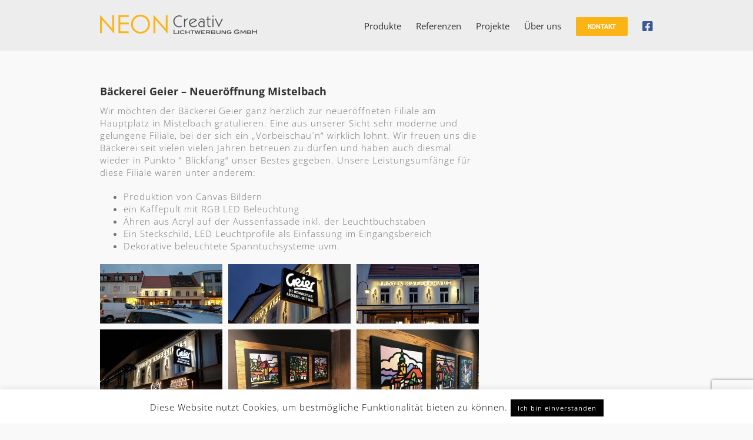

--- FILE ---
content_type: text/html; charset=utf-8
request_url: https://www.google.com/recaptcha/api2/anchor?ar=1&k=6LeDNs4UAAAAAOLCeNUNyJ1znxDn0LpBIEvP-Ugy&co=aHR0cHM6Ly93d3cubmVvbmNyZWF0aXYuYXQ6NDQz&hl=en&v=PoyoqOPhxBO7pBk68S4YbpHZ&size=invisible&anchor-ms=20000&execute-ms=30000&cb=vozcac24leek
body_size: 48944
content:
<!DOCTYPE HTML><html dir="ltr" lang="en"><head><meta http-equiv="Content-Type" content="text/html; charset=UTF-8">
<meta http-equiv="X-UA-Compatible" content="IE=edge">
<title>reCAPTCHA</title>
<style type="text/css">
/* cyrillic-ext */
@font-face {
  font-family: 'Roboto';
  font-style: normal;
  font-weight: 400;
  font-stretch: 100%;
  src: url(//fonts.gstatic.com/s/roboto/v48/KFO7CnqEu92Fr1ME7kSn66aGLdTylUAMa3GUBHMdazTgWw.woff2) format('woff2');
  unicode-range: U+0460-052F, U+1C80-1C8A, U+20B4, U+2DE0-2DFF, U+A640-A69F, U+FE2E-FE2F;
}
/* cyrillic */
@font-face {
  font-family: 'Roboto';
  font-style: normal;
  font-weight: 400;
  font-stretch: 100%;
  src: url(//fonts.gstatic.com/s/roboto/v48/KFO7CnqEu92Fr1ME7kSn66aGLdTylUAMa3iUBHMdazTgWw.woff2) format('woff2');
  unicode-range: U+0301, U+0400-045F, U+0490-0491, U+04B0-04B1, U+2116;
}
/* greek-ext */
@font-face {
  font-family: 'Roboto';
  font-style: normal;
  font-weight: 400;
  font-stretch: 100%;
  src: url(//fonts.gstatic.com/s/roboto/v48/KFO7CnqEu92Fr1ME7kSn66aGLdTylUAMa3CUBHMdazTgWw.woff2) format('woff2');
  unicode-range: U+1F00-1FFF;
}
/* greek */
@font-face {
  font-family: 'Roboto';
  font-style: normal;
  font-weight: 400;
  font-stretch: 100%;
  src: url(//fonts.gstatic.com/s/roboto/v48/KFO7CnqEu92Fr1ME7kSn66aGLdTylUAMa3-UBHMdazTgWw.woff2) format('woff2');
  unicode-range: U+0370-0377, U+037A-037F, U+0384-038A, U+038C, U+038E-03A1, U+03A3-03FF;
}
/* math */
@font-face {
  font-family: 'Roboto';
  font-style: normal;
  font-weight: 400;
  font-stretch: 100%;
  src: url(//fonts.gstatic.com/s/roboto/v48/KFO7CnqEu92Fr1ME7kSn66aGLdTylUAMawCUBHMdazTgWw.woff2) format('woff2');
  unicode-range: U+0302-0303, U+0305, U+0307-0308, U+0310, U+0312, U+0315, U+031A, U+0326-0327, U+032C, U+032F-0330, U+0332-0333, U+0338, U+033A, U+0346, U+034D, U+0391-03A1, U+03A3-03A9, U+03B1-03C9, U+03D1, U+03D5-03D6, U+03F0-03F1, U+03F4-03F5, U+2016-2017, U+2034-2038, U+203C, U+2040, U+2043, U+2047, U+2050, U+2057, U+205F, U+2070-2071, U+2074-208E, U+2090-209C, U+20D0-20DC, U+20E1, U+20E5-20EF, U+2100-2112, U+2114-2115, U+2117-2121, U+2123-214F, U+2190, U+2192, U+2194-21AE, U+21B0-21E5, U+21F1-21F2, U+21F4-2211, U+2213-2214, U+2216-22FF, U+2308-230B, U+2310, U+2319, U+231C-2321, U+2336-237A, U+237C, U+2395, U+239B-23B7, U+23D0, U+23DC-23E1, U+2474-2475, U+25AF, U+25B3, U+25B7, U+25BD, U+25C1, U+25CA, U+25CC, U+25FB, U+266D-266F, U+27C0-27FF, U+2900-2AFF, U+2B0E-2B11, U+2B30-2B4C, U+2BFE, U+3030, U+FF5B, U+FF5D, U+1D400-1D7FF, U+1EE00-1EEFF;
}
/* symbols */
@font-face {
  font-family: 'Roboto';
  font-style: normal;
  font-weight: 400;
  font-stretch: 100%;
  src: url(//fonts.gstatic.com/s/roboto/v48/KFO7CnqEu92Fr1ME7kSn66aGLdTylUAMaxKUBHMdazTgWw.woff2) format('woff2');
  unicode-range: U+0001-000C, U+000E-001F, U+007F-009F, U+20DD-20E0, U+20E2-20E4, U+2150-218F, U+2190, U+2192, U+2194-2199, U+21AF, U+21E6-21F0, U+21F3, U+2218-2219, U+2299, U+22C4-22C6, U+2300-243F, U+2440-244A, U+2460-24FF, U+25A0-27BF, U+2800-28FF, U+2921-2922, U+2981, U+29BF, U+29EB, U+2B00-2BFF, U+4DC0-4DFF, U+FFF9-FFFB, U+10140-1018E, U+10190-1019C, U+101A0, U+101D0-101FD, U+102E0-102FB, U+10E60-10E7E, U+1D2C0-1D2D3, U+1D2E0-1D37F, U+1F000-1F0FF, U+1F100-1F1AD, U+1F1E6-1F1FF, U+1F30D-1F30F, U+1F315, U+1F31C, U+1F31E, U+1F320-1F32C, U+1F336, U+1F378, U+1F37D, U+1F382, U+1F393-1F39F, U+1F3A7-1F3A8, U+1F3AC-1F3AF, U+1F3C2, U+1F3C4-1F3C6, U+1F3CA-1F3CE, U+1F3D4-1F3E0, U+1F3ED, U+1F3F1-1F3F3, U+1F3F5-1F3F7, U+1F408, U+1F415, U+1F41F, U+1F426, U+1F43F, U+1F441-1F442, U+1F444, U+1F446-1F449, U+1F44C-1F44E, U+1F453, U+1F46A, U+1F47D, U+1F4A3, U+1F4B0, U+1F4B3, U+1F4B9, U+1F4BB, U+1F4BF, U+1F4C8-1F4CB, U+1F4D6, U+1F4DA, U+1F4DF, U+1F4E3-1F4E6, U+1F4EA-1F4ED, U+1F4F7, U+1F4F9-1F4FB, U+1F4FD-1F4FE, U+1F503, U+1F507-1F50B, U+1F50D, U+1F512-1F513, U+1F53E-1F54A, U+1F54F-1F5FA, U+1F610, U+1F650-1F67F, U+1F687, U+1F68D, U+1F691, U+1F694, U+1F698, U+1F6AD, U+1F6B2, U+1F6B9-1F6BA, U+1F6BC, U+1F6C6-1F6CF, U+1F6D3-1F6D7, U+1F6E0-1F6EA, U+1F6F0-1F6F3, U+1F6F7-1F6FC, U+1F700-1F7FF, U+1F800-1F80B, U+1F810-1F847, U+1F850-1F859, U+1F860-1F887, U+1F890-1F8AD, U+1F8B0-1F8BB, U+1F8C0-1F8C1, U+1F900-1F90B, U+1F93B, U+1F946, U+1F984, U+1F996, U+1F9E9, U+1FA00-1FA6F, U+1FA70-1FA7C, U+1FA80-1FA89, U+1FA8F-1FAC6, U+1FACE-1FADC, U+1FADF-1FAE9, U+1FAF0-1FAF8, U+1FB00-1FBFF;
}
/* vietnamese */
@font-face {
  font-family: 'Roboto';
  font-style: normal;
  font-weight: 400;
  font-stretch: 100%;
  src: url(//fonts.gstatic.com/s/roboto/v48/KFO7CnqEu92Fr1ME7kSn66aGLdTylUAMa3OUBHMdazTgWw.woff2) format('woff2');
  unicode-range: U+0102-0103, U+0110-0111, U+0128-0129, U+0168-0169, U+01A0-01A1, U+01AF-01B0, U+0300-0301, U+0303-0304, U+0308-0309, U+0323, U+0329, U+1EA0-1EF9, U+20AB;
}
/* latin-ext */
@font-face {
  font-family: 'Roboto';
  font-style: normal;
  font-weight: 400;
  font-stretch: 100%;
  src: url(//fonts.gstatic.com/s/roboto/v48/KFO7CnqEu92Fr1ME7kSn66aGLdTylUAMa3KUBHMdazTgWw.woff2) format('woff2');
  unicode-range: U+0100-02BA, U+02BD-02C5, U+02C7-02CC, U+02CE-02D7, U+02DD-02FF, U+0304, U+0308, U+0329, U+1D00-1DBF, U+1E00-1E9F, U+1EF2-1EFF, U+2020, U+20A0-20AB, U+20AD-20C0, U+2113, U+2C60-2C7F, U+A720-A7FF;
}
/* latin */
@font-face {
  font-family: 'Roboto';
  font-style: normal;
  font-weight: 400;
  font-stretch: 100%;
  src: url(//fonts.gstatic.com/s/roboto/v48/KFO7CnqEu92Fr1ME7kSn66aGLdTylUAMa3yUBHMdazQ.woff2) format('woff2');
  unicode-range: U+0000-00FF, U+0131, U+0152-0153, U+02BB-02BC, U+02C6, U+02DA, U+02DC, U+0304, U+0308, U+0329, U+2000-206F, U+20AC, U+2122, U+2191, U+2193, U+2212, U+2215, U+FEFF, U+FFFD;
}
/* cyrillic-ext */
@font-face {
  font-family: 'Roboto';
  font-style: normal;
  font-weight: 500;
  font-stretch: 100%;
  src: url(//fonts.gstatic.com/s/roboto/v48/KFO7CnqEu92Fr1ME7kSn66aGLdTylUAMa3GUBHMdazTgWw.woff2) format('woff2');
  unicode-range: U+0460-052F, U+1C80-1C8A, U+20B4, U+2DE0-2DFF, U+A640-A69F, U+FE2E-FE2F;
}
/* cyrillic */
@font-face {
  font-family: 'Roboto';
  font-style: normal;
  font-weight: 500;
  font-stretch: 100%;
  src: url(//fonts.gstatic.com/s/roboto/v48/KFO7CnqEu92Fr1ME7kSn66aGLdTylUAMa3iUBHMdazTgWw.woff2) format('woff2');
  unicode-range: U+0301, U+0400-045F, U+0490-0491, U+04B0-04B1, U+2116;
}
/* greek-ext */
@font-face {
  font-family: 'Roboto';
  font-style: normal;
  font-weight: 500;
  font-stretch: 100%;
  src: url(//fonts.gstatic.com/s/roboto/v48/KFO7CnqEu92Fr1ME7kSn66aGLdTylUAMa3CUBHMdazTgWw.woff2) format('woff2');
  unicode-range: U+1F00-1FFF;
}
/* greek */
@font-face {
  font-family: 'Roboto';
  font-style: normal;
  font-weight: 500;
  font-stretch: 100%;
  src: url(//fonts.gstatic.com/s/roboto/v48/KFO7CnqEu92Fr1ME7kSn66aGLdTylUAMa3-UBHMdazTgWw.woff2) format('woff2');
  unicode-range: U+0370-0377, U+037A-037F, U+0384-038A, U+038C, U+038E-03A1, U+03A3-03FF;
}
/* math */
@font-face {
  font-family: 'Roboto';
  font-style: normal;
  font-weight: 500;
  font-stretch: 100%;
  src: url(//fonts.gstatic.com/s/roboto/v48/KFO7CnqEu92Fr1ME7kSn66aGLdTylUAMawCUBHMdazTgWw.woff2) format('woff2');
  unicode-range: U+0302-0303, U+0305, U+0307-0308, U+0310, U+0312, U+0315, U+031A, U+0326-0327, U+032C, U+032F-0330, U+0332-0333, U+0338, U+033A, U+0346, U+034D, U+0391-03A1, U+03A3-03A9, U+03B1-03C9, U+03D1, U+03D5-03D6, U+03F0-03F1, U+03F4-03F5, U+2016-2017, U+2034-2038, U+203C, U+2040, U+2043, U+2047, U+2050, U+2057, U+205F, U+2070-2071, U+2074-208E, U+2090-209C, U+20D0-20DC, U+20E1, U+20E5-20EF, U+2100-2112, U+2114-2115, U+2117-2121, U+2123-214F, U+2190, U+2192, U+2194-21AE, U+21B0-21E5, U+21F1-21F2, U+21F4-2211, U+2213-2214, U+2216-22FF, U+2308-230B, U+2310, U+2319, U+231C-2321, U+2336-237A, U+237C, U+2395, U+239B-23B7, U+23D0, U+23DC-23E1, U+2474-2475, U+25AF, U+25B3, U+25B7, U+25BD, U+25C1, U+25CA, U+25CC, U+25FB, U+266D-266F, U+27C0-27FF, U+2900-2AFF, U+2B0E-2B11, U+2B30-2B4C, U+2BFE, U+3030, U+FF5B, U+FF5D, U+1D400-1D7FF, U+1EE00-1EEFF;
}
/* symbols */
@font-face {
  font-family: 'Roboto';
  font-style: normal;
  font-weight: 500;
  font-stretch: 100%;
  src: url(//fonts.gstatic.com/s/roboto/v48/KFO7CnqEu92Fr1ME7kSn66aGLdTylUAMaxKUBHMdazTgWw.woff2) format('woff2');
  unicode-range: U+0001-000C, U+000E-001F, U+007F-009F, U+20DD-20E0, U+20E2-20E4, U+2150-218F, U+2190, U+2192, U+2194-2199, U+21AF, U+21E6-21F0, U+21F3, U+2218-2219, U+2299, U+22C4-22C6, U+2300-243F, U+2440-244A, U+2460-24FF, U+25A0-27BF, U+2800-28FF, U+2921-2922, U+2981, U+29BF, U+29EB, U+2B00-2BFF, U+4DC0-4DFF, U+FFF9-FFFB, U+10140-1018E, U+10190-1019C, U+101A0, U+101D0-101FD, U+102E0-102FB, U+10E60-10E7E, U+1D2C0-1D2D3, U+1D2E0-1D37F, U+1F000-1F0FF, U+1F100-1F1AD, U+1F1E6-1F1FF, U+1F30D-1F30F, U+1F315, U+1F31C, U+1F31E, U+1F320-1F32C, U+1F336, U+1F378, U+1F37D, U+1F382, U+1F393-1F39F, U+1F3A7-1F3A8, U+1F3AC-1F3AF, U+1F3C2, U+1F3C4-1F3C6, U+1F3CA-1F3CE, U+1F3D4-1F3E0, U+1F3ED, U+1F3F1-1F3F3, U+1F3F5-1F3F7, U+1F408, U+1F415, U+1F41F, U+1F426, U+1F43F, U+1F441-1F442, U+1F444, U+1F446-1F449, U+1F44C-1F44E, U+1F453, U+1F46A, U+1F47D, U+1F4A3, U+1F4B0, U+1F4B3, U+1F4B9, U+1F4BB, U+1F4BF, U+1F4C8-1F4CB, U+1F4D6, U+1F4DA, U+1F4DF, U+1F4E3-1F4E6, U+1F4EA-1F4ED, U+1F4F7, U+1F4F9-1F4FB, U+1F4FD-1F4FE, U+1F503, U+1F507-1F50B, U+1F50D, U+1F512-1F513, U+1F53E-1F54A, U+1F54F-1F5FA, U+1F610, U+1F650-1F67F, U+1F687, U+1F68D, U+1F691, U+1F694, U+1F698, U+1F6AD, U+1F6B2, U+1F6B9-1F6BA, U+1F6BC, U+1F6C6-1F6CF, U+1F6D3-1F6D7, U+1F6E0-1F6EA, U+1F6F0-1F6F3, U+1F6F7-1F6FC, U+1F700-1F7FF, U+1F800-1F80B, U+1F810-1F847, U+1F850-1F859, U+1F860-1F887, U+1F890-1F8AD, U+1F8B0-1F8BB, U+1F8C0-1F8C1, U+1F900-1F90B, U+1F93B, U+1F946, U+1F984, U+1F996, U+1F9E9, U+1FA00-1FA6F, U+1FA70-1FA7C, U+1FA80-1FA89, U+1FA8F-1FAC6, U+1FACE-1FADC, U+1FADF-1FAE9, U+1FAF0-1FAF8, U+1FB00-1FBFF;
}
/* vietnamese */
@font-face {
  font-family: 'Roboto';
  font-style: normal;
  font-weight: 500;
  font-stretch: 100%;
  src: url(//fonts.gstatic.com/s/roboto/v48/KFO7CnqEu92Fr1ME7kSn66aGLdTylUAMa3OUBHMdazTgWw.woff2) format('woff2');
  unicode-range: U+0102-0103, U+0110-0111, U+0128-0129, U+0168-0169, U+01A0-01A1, U+01AF-01B0, U+0300-0301, U+0303-0304, U+0308-0309, U+0323, U+0329, U+1EA0-1EF9, U+20AB;
}
/* latin-ext */
@font-face {
  font-family: 'Roboto';
  font-style: normal;
  font-weight: 500;
  font-stretch: 100%;
  src: url(//fonts.gstatic.com/s/roboto/v48/KFO7CnqEu92Fr1ME7kSn66aGLdTylUAMa3KUBHMdazTgWw.woff2) format('woff2');
  unicode-range: U+0100-02BA, U+02BD-02C5, U+02C7-02CC, U+02CE-02D7, U+02DD-02FF, U+0304, U+0308, U+0329, U+1D00-1DBF, U+1E00-1E9F, U+1EF2-1EFF, U+2020, U+20A0-20AB, U+20AD-20C0, U+2113, U+2C60-2C7F, U+A720-A7FF;
}
/* latin */
@font-face {
  font-family: 'Roboto';
  font-style: normal;
  font-weight: 500;
  font-stretch: 100%;
  src: url(//fonts.gstatic.com/s/roboto/v48/KFO7CnqEu92Fr1ME7kSn66aGLdTylUAMa3yUBHMdazQ.woff2) format('woff2');
  unicode-range: U+0000-00FF, U+0131, U+0152-0153, U+02BB-02BC, U+02C6, U+02DA, U+02DC, U+0304, U+0308, U+0329, U+2000-206F, U+20AC, U+2122, U+2191, U+2193, U+2212, U+2215, U+FEFF, U+FFFD;
}
/* cyrillic-ext */
@font-face {
  font-family: 'Roboto';
  font-style: normal;
  font-weight: 900;
  font-stretch: 100%;
  src: url(//fonts.gstatic.com/s/roboto/v48/KFO7CnqEu92Fr1ME7kSn66aGLdTylUAMa3GUBHMdazTgWw.woff2) format('woff2');
  unicode-range: U+0460-052F, U+1C80-1C8A, U+20B4, U+2DE0-2DFF, U+A640-A69F, U+FE2E-FE2F;
}
/* cyrillic */
@font-face {
  font-family: 'Roboto';
  font-style: normal;
  font-weight: 900;
  font-stretch: 100%;
  src: url(//fonts.gstatic.com/s/roboto/v48/KFO7CnqEu92Fr1ME7kSn66aGLdTylUAMa3iUBHMdazTgWw.woff2) format('woff2');
  unicode-range: U+0301, U+0400-045F, U+0490-0491, U+04B0-04B1, U+2116;
}
/* greek-ext */
@font-face {
  font-family: 'Roboto';
  font-style: normal;
  font-weight: 900;
  font-stretch: 100%;
  src: url(//fonts.gstatic.com/s/roboto/v48/KFO7CnqEu92Fr1ME7kSn66aGLdTylUAMa3CUBHMdazTgWw.woff2) format('woff2');
  unicode-range: U+1F00-1FFF;
}
/* greek */
@font-face {
  font-family: 'Roboto';
  font-style: normal;
  font-weight: 900;
  font-stretch: 100%;
  src: url(//fonts.gstatic.com/s/roboto/v48/KFO7CnqEu92Fr1ME7kSn66aGLdTylUAMa3-UBHMdazTgWw.woff2) format('woff2');
  unicode-range: U+0370-0377, U+037A-037F, U+0384-038A, U+038C, U+038E-03A1, U+03A3-03FF;
}
/* math */
@font-face {
  font-family: 'Roboto';
  font-style: normal;
  font-weight: 900;
  font-stretch: 100%;
  src: url(//fonts.gstatic.com/s/roboto/v48/KFO7CnqEu92Fr1ME7kSn66aGLdTylUAMawCUBHMdazTgWw.woff2) format('woff2');
  unicode-range: U+0302-0303, U+0305, U+0307-0308, U+0310, U+0312, U+0315, U+031A, U+0326-0327, U+032C, U+032F-0330, U+0332-0333, U+0338, U+033A, U+0346, U+034D, U+0391-03A1, U+03A3-03A9, U+03B1-03C9, U+03D1, U+03D5-03D6, U+03F0-03F1, U+03F4-03F5, U+2016-2017, U+2034-2038, U+203C, U+2040, U+2043, U+2047, U+2050, U+2057, U+205F, U+2070-2071, U+2074-208E, U+2090-209C, U+20D0-20DC, U+20E1, U+20E5-20EF, U+2100-2112, U+2114-2115, U+2117-2121, U+2123-214F, U+2190, U+2192, U+2194-21AE, U+21B0-21E5, U+21F1-21F2, U+21F4-2211, U+2213-2214, U+2216-22FF, U+2308-230B, U+2310, U+2319, U+231C-2321, U+2336-237A, U+237C, U+2395, U+239B-23B7, U+23D0, U+23DC-23E1, U+2474-2475, U+25AF, U+25B3, U+25B7, U+25BD, U+25C1, U+25CA, U+25CC, U+25FB, U+266D-266F, U+27C0-27FF, U+2900-2AFF, U+2B0E-2B11, U+2B30-2B4C, U+2BFE, U+3030, U+FF5B, U+FF5D, U+1D400-1D7FF, U+1EE00-1EEFF;
}
/* symbols */
@font-face {
  font-family: 'Roboto';
  font-style: normal;
  font-weight: 900;
  font-stretch: 100%;
  src: url(//fonts.gstatic.com/s/roboto/v48/KFO7CnqEu92Fr1ME7kSn66aGLdTylUAMaxKUBHMdazTgWw.woff2) format('woff2');
  unicode-range: U+0001-000C, U+000E-001F, U+007F-009F, U+20DD-20E0, U+20E2-20E4, U+2150-218F, U+2190, U+2192, U+2194-2199, U+21AF, U+21E6-21F0, U+21F3, U+2218-2219, U+2299, U+22C4-22C6, U+2300-243F, U+2440-244A, U+2460-24FF, U+25A0-27BF, U+2800-28FF, U+2921-2922, U+2981, U+29BF, U+29EB, U+2B00-2BFF, U+4DC0-4DFF, U+FFF9-FFFB, U+10140-1018E, U+10190-1019C, U+101A0, U+101D0-101FD, U+102E0-102FB, U+10E60-10E7E, U+1D2C0-1D2D3, U+1D2E0-1D37F, U+1F000-1F0FF, U+1F100-1F1AD, U+1F1E6-1F1FF, U+1F30D-1F30F, U+1F315, U+1F31C, U+1F31E, U+1F320-1F32C, U+1F336, U+1F378, U+1F37D, U+1F382, U+1F393-1F39F, U+1F3A7-1F3A8, U+1F3AC-1F3AF, U+1F3C2, U+1F3C4-1F3C6, U+1F3CA-1F3CE, U+1F3D4-1F3E0, U+1F3ED, U+1F3F1-1F3F3, U+1F3F5-1F3F7, U+1F408, U+1F415, U+1F41F, U+1F426, U+1F43F, U+1F441-1F442, U+1F444, U+1F446-1F449, U+1F44C-1F44E, U+1F453, U+1F46A, U+1F47D, U+1F4A3, U+1F4B0, U+1F4B3, U+1F4B9, U+1F4BB, U+1F4BF, U+1F4C8-1F4CB, U+1F4D6, U+1F4DA, U+1F4DF, U+1F4E3-1F4E6, U+1F4EA-1F4ED, U+1F4F7, U+1F4F9-1F4FB, U+1F4FD-1F4FE, U+1F503, U+1F507-1F50B, U+1F50D, U+1F512-1F513, U+1F53E-1F54A, U+1F54F-1F5FA, U+1F610, U+1F650-1F67F, U+1F687, U+1F68D, U+1F691, U+1F694, U+1F698, U+1F6AD, U+1F6B2, U+1F6B9-1F6BA, U+1F6BC, U+1F6C6-1F6CF, U+1F6D3-1F6D7, U+1F6E0-1F6EA, U+1F6F0-1F6F3, U+1F6F7-1F6FC, U+1F700-1F7FF, U+1F800-1F80B, U+1F810-1F847, U+1F850-1F859, U+1F860-1F887, U+1F890-1F8AD, U+1F8B0-1F8BB, U+1F8C0-1F8C1, U+1F900-1F90B, U+1F93B, U+1F946, U+1F984, U+1F996, U+1F9E9, U+1FA00-1FA6F, U+1FA70-1FA7C, U+1FA80-1FA89, U+1FA8F-1FAC6, U+1FACE-1FADC, U+1FADF-1FAE9, U+1FAF0-1FAF8, U+1FB00-1FBFF;
}
/* vietnamese */
@font-face {
  font-family: 'Roboto';
  font-style: normal;
  font-weight: 900;
  font-stretch: 100%;
  src: url(//fonts.gstatic.com/s/roboto/v48/KFO7CnqEu92Fr1ME7kSn66aGLdTylUAMa3OUBHMdazTgWw.woff2) format('woff2');
  unicode-range: U+0102-0103, U+0110-0111, U+0128-0129, U+0168-0169, U+01A0-01A1, U+01AF-01B0, U+0300-0301, U+0303-0304, U+0308-0309, U+0323, U+0329, U+1EA0-1EF9, U+20AB;
}
/* latin-ext */
@font-face {
  font-family: 'Roboto';
  font-style: normal;
  font-weight: 900;
  font-stretch: 100%;
  src: url(//fonts.gstatic.com/s/roboto/v48/KFO7CnqEu92Fr1ME7kSn66aGLdTylUAMa3KUBHMdazTgWw.woff2) format('woff2');
  unicode-range: U+0100-02BA, U+02BD-02C5, U+02C7-02CC, U+02CE-02D7, U+02DD-02FF, U+0304, U+0308, U+0329, U+1D00-1DBF, U+1E00-1E9F, U+1EF2-1EFF, U+2020, U+20A0-20AB, U+20AD-20C0, U+2113, U+2C60-2C7F, U+A720-A7FF;
}
/* latin */
@font-face {
  font-family: 'Roboto';
  font-style: normal;
  font-weight: 900;
  font-stretch: 100%;
  src: url(//fonts.gstatic.com/s/roboto/v48/KFO7CnqEu92Fr1ME7kSn66aGLdTylUAMa3yUBHMdazQ.woff2) format('woff2');
  unicode-range: U+0000-00FF, U+0131, U+0152-0153, U+02BB-02BC, U+02C6, U+02DA, U+02DC, U+0304, U+0308, U+0329, U+2000-206F, U+20AC, U+2122, U+2191, U+2193, U+2212, U+2215, U+FEFF, U+FFFD;
}

</style>
<link rel="stylesheet" type="text/css" href="https://www.gstatic.com/recaptcha/releases/PoyoqOPhxBO7pBk68S4YbpHZ/styles__ltr.css">
<script nonce="jc-zaoQDuOu56n9bMZ8_EA" type="text/javascript">window['__recaptcha_api'] = 'https://www.google.com/recaptcha/api2/';</script>
<script type="text/javascript" src="https://www.gstatic.com/recaptcha/releases/PoyoqOPhxBO7pBk68S4YbpHZ/recaptcha__en.js" nonce="jc-zaoQDuOu56n9bMZ8_EA">
      
    </script></head>
<body><div id="rc-anchor-alert" class="rc-anchor-alert"></div>
<input type="hidden" id="recaptcha-token" value="[base64]">
<script type="text/javascript" nonce="jc-zaoQDuOu56n9bMZ8_EA">
      recaptcha.anchor.Main.init("[\x22ainput\x22,[\x22bgdata\x22,\x22\x22,\[base64]/[base64]/MjU1Ong/[base64]/[base64]/[base64]/[base64]/[base64]/[base64]/[base64]/[base64]/[base64]/[base64]/[base64]/[base64]/[base64]/[base64]/[base64]\\u003d\x22,\[base64]\\u003d\\u003d\x22,\[base64]/ImlUwo7DujQ2FsKPw6jClkIXEVvCsDFIwr1+K8KfGjzDr8OmE8KxSRFkYSkiIsOkOi3CjcO4w5AbD3AFwqTCukB8wpLDtMOZRSsKYSNQw5Niwo7CvcOdw4fCgCbDq8OMKsOMwovCmxnDqW7DoiZpcMO7axbDmcK+YMO/[base64]/[base64]/DsMKMJQYgHMK4XMO/wr3DtSHDusKuw6nDgMOawovDo0drNBkHwqUldDjDqcKCw4YOw7M6w5wgwp/Ds8KrCCE9w65Jw6bCtWjDpsOnLsOnKMOAwr7Di8K6fUA1wrYBWn4eAsKXw5XCsTLDicKawo4wScKlOCcnw5jDtGTDuj/CpGTCk8OxwqNFS8OqwoPCpMKuQ8K3wrdZw6bCilTDpsOoVsKMwoskwqZuS0kpwrbCl8OWaF5fwrZuw4vCuXRlw7Q6GDAKw64uw6fDn8OCN08jWwDDhMOtwqNhVsKGwpTDs8OJMMKjdMOpGsKoMjnCrcKrwprDqsOHNxoqR0/CnEdmwpPCtjzCs8OnPsO2MsK6e29vCcKHwofDi8O5w4V6BsO+V8KxQMONdcK7wqNGwo8kw5fClmAjwrjDgEZjwr3CkDlBw7jDj1NlUWcoUsKAw4klKsK8dsOCQMOgL8OGUWEzwoJPMRDCh8O0wrbDp33Cn2o8w4RCPcKkKMK/[base64]/CtEYAPsK+DsOfwpzClGLClEATwqUXScOGJyJqwoBnP2LCicO0w5E3wqJvTWzDg1owXcKiw6FFAMO5GkLCqMKWwpDDjH/[base64]/CnMO8wqXChy0vw4LDisOuX2nCjMK3RMO1f8O5wrbDkiPCmHd6Z27ChjQqwo3Ck3FSWcKjSsKWZmfCknLCtzpJF8OhDcK/[base64]/QTPCk1IDwq7CpEwHw59dF8KqSG3Cjx/DgsOcTHjCpFAOw7p4fMKQMsKeUnk3Sn/CmWHCssKGZ0LCqHvDpXhrI8KCw4I8w6bCtcKoYgdJK3YZMcOww7DDncOtwqLDhn9Ow5xLQF3CmsOoD1bDusODwo4/FcOXwoXCpyUmcMKLFnnDpwDCo8K0bHRSw71oanvDlCkuwr3Cgy3Cr2MGw7xfw7jDinklNMOIdsKfwrADwrA9wpw0wrbDtcKAwoTCjxbDpcOfeD/DrcO8HcKfeG3DhDUXwrkrDcKgw4zCssODw7BnwoN5w5QxYjPDjDnCqBg+w6rDgsOMW8ODJVg7wo8hwqbCm8K1wp/Cn8KCwqbCnMOtwqR8wpMUOAcRwr8UUcOBw6jDpy5mbRQUesKZw6rDj8OdbljDmFPCtQdGGMOUw4/DmcK3wpXCq38Mw5vCm8OkRMKkw7EJFFDCnMOmbFo8w53DpU7DnTRbwq1dK3JAcl/[base64]/w4nCgcOwQ8OTV8O7wpwfd17CjcO6wovCjcOhw5IIwofCsDREBcOaPDXCjcK1UDF3w4xmwpNtKcKHw5INw7sIwq3Cg3PDlsK6fcKJwo1Owrhaw6bCpC8Lw6fDt3/CpcOPw5tTYiZ2woXDmG1YwoZ9TcOjw7HCkHd/w5XDpcKSH8KkLT3Cpm7CgyZwwpt2wohmAMOLQjoowrnClsOXwqzDjMO/woLDn8OeFMK1esKuw6PCt8Knwq3DmsKzA8OrwpM0wqtIcsKKw63Ck8OowprDucKZw5XDris2wpTDqmFNK3XCmgnDuggXworCqMO0Z8Ozwp3DlcKuw58UUWrCgzbCl8KJwoXCqR0WwpYdc8Oyw73CgsO3w5nCrsKBfsOFPMKUwoPDisKxw6XDmA/CjVkWw6nCtTfCi2p9w5HCmBB+w4nCmBhEwo7DtnnDpkHCksKLBMOxTsOgWsK5w7xrwpnDhUnCkMOSw7QPw6IbPQtUwopcFFUpw6Q8w49xw7Iqw6zCoMOodsO4wpvDmcKfD8O9JF1yDMKIL0rDtGrDrBnCosKOB8OICMO+wpRMwrDCqU/CpsKtwpDDtcOaTElAwrEfwqHDkMKew50XGiwBfcKTVijCrcOgI3jCpcKlbMKcCUjDujEPH8OIwrDCkHPCoMOmSDo5wpUjw5Q8w6NMXkIzwrFYw7zDpldfCMOBbsKuwoVmXxo/BU3DnQYFwrHCpWXChMK8NHTDksOZcMOSwonDoMOwGsOrE8OJR3zCm8OsOnZqw5ZncsKVI8OWwoDDumYTbm3CljMbw4Qpw482ZRQQKMKQZMKcwocHw6MOw5RZcMKQwottw5tJQ8KWDsKtwrEow5DCo8OtOQpoKjDCnMO0wqvDhsO3wpbDoMK0wpBaD3vDj8OPeMO7w4/Ct3VLcsO/w7RPJVbCl8O9wr3CmRnDscKoNTDDkw3CiW1qWcO6KwPDtsKHw4cKwqrDrVE6Fl0ZG8O3woQmZ8Kpw70wCELCpsKDR1PDl8Oqw5JIw4/[base64]/[base64]/[base64]/DmBlJTcOcwp3ClcKLw4nDgMKnw7bCqcKZcMOCaHbDr8OxwogdVkAtHsKSYyrCgcODworCo8KvLMOiwp/DpTLDlsKQw73Cg0EjwpzDm8KuBsOca8ODfHgtScKXXWBqcwXCl1Nfw5Z9MAF0K8OXw5rDgG7DhXvDl8O+W8OLZ8O3wqLCpcKywq/ClyIOw7x3w44lUCdIwoPDpsKpG1AsWMOxwpdFd8KFwqbCgwvDksKEO8KMRsK8f8KzecODw59Uwp5/wpJMwrsdw6xIMzfCnhHChV0Yw50jw4lbEn7DiMKDwqTCjMOEM1HDoTvDr8K6wovCtylAwq7DicKnFcKlSMOFwrrDqEJOwpXCjD/DuMOQwrTCvMK/BsKWJAETw7LCsVd7w5cfwoxyFW8bLybDsMK2wqxhVG8Iw5jCqBfDkhvDjBFlI0hEFgUBwpVZw7DCtcOLw53CvMK7fcOzw6gVwqFdw6Eewq7CkcO2wpLDuMKcCMK8CB4We0V/V8O9w6dPw6IRwo04wpzChSA8TAdOLcKjIsKzfH7CqcO0WmpWwqHCscOTwqzCtmPDuTDCnsOzwrPClsKcw4Ebwo3DicO4w7jCmylENMKYwojDo8KBw513bsOVwobDhsOFwooZU8OrDGbCtw4/wqzCocOsfEbDpzhlw6NyYgVMaFXCgcOhQzEvwpd3wrkYUmMObG0cw77DgsK6woVwwo4bDGokf8KnKUxzNMOywo7CgcK8dsOLfMOxwonCucKlIMOlF8Kuw4s2wowVwqjCvcKEw4MSwrtiw73Du8KTIsKAXMKERhTDk8OCwrF/ImPCgMO2I3LDpwDDi2LDuXENaCrCqRDCnWJdIm18SsOFWsOaw7d1AUfCjilmVMKQXiRQwo45w7TDjMKNccKmwq7DqMOcw404w4RUG8KDKWfDg8OJT8OkwoTDoDPClMOnwp8cA8O9MgvClMOLKGwjIMOgw67DmifCnMOsR0gAwpXCuWPCl8OXw7/DgMOpL1XDucOywoHDvyjDpW1fwrjDn8O5w7kMw4s5w6/ChcOnwqjCrkHDsMKAw5rDiG5Hw6tswqB3wprDvMK/WMKMw5cLIsOVYsKZUwnCicKvwqoVw7LCvTPCmS1iVhTCsyYKwpLDrTI1djDCkC/Co8OWScKSwpEkPB3Dg8KaFWYhw53Cl8O3w5zCvMKhf8OywqxBNlnDqsOlbXw0wqrChVvCjcOnw7LDp2rDuGzCncKpe05sacKYw60cVGfDo8KjwpAmFHjDrsKhaMKRBi0yEsKSXwc8UMKFTMKaJXJEacOUw4jCqcKEMsKMbQsfwrzChGM4w5XCrjbCmcK8w4U4E3/Cq8KwTcKvC8OJdsK3NikLw70sw4nDsQLDjMOFHFzCu8Kgw4rDssKhMcKHSApjH8Ocw7/CpR1icxMLwr3DgMK5I8KVaQYmLcO6w5vDhcK0w60fw4rCtsKQdDXDllglTQsPJ8OXw4pTw5/[base64]/ScKqZMKOwp3CpcOLa8K/w6vCuzI6aWPCiifDiwTCqMKawplYwp8GwpktNcKbwqtAw7pdCWrCqcOmwqbCgsK7wrLCiMOgwqfCmDLDnMKgw4tcw6oFw7DDkWnDszbCkQVUZcOhw6hIw6/DiRDDuG/CmB04KlnCjx7DrnoSw4gKQVjCrcO1w7TDkcKlwrhtGcO7J8OwPcO/W8Khwocaw543EsOrwphYw5zCtCVPBcOfTcK7EsKNDEDCtcK2EELDqMK1woPDskHCtH9zbcOAwoXDhjoUUFtRwr3CtcOQwoh4w4gYw6/ChT41wozDjsO1wq8HQHfDk8K3ME1rFXXDmMKCw4c4w7FsC8KoVGTCnm45UcKDw5LDlFI/EEgJwqzCthhkwq0OwoTCnnTDtFB8H8KqDEfCj8OwwpxsZj3DgWTDszBgw6LDjsKuVMKUw5t9w4HDmcKwP3ZzPMOFwrHDqcK8Z8OQNB3Dl05md8OEw7/[base64]/CkMKLFFfDhcOtYsKoNsKjw4DDg8Ozw5fDnjfCshEhCkTClxtlWHzCqcOmw7wKwrnDrcKPwpHDh1UawrUbNkXDuCIiwpvDliXDi192w6TDqUTDkBzChcKmw4dbAsObPcKQw5rDosOMdGcew4fCr8OxLyU3dsOeThzDoDpVw4DDp1N/P8ODwq4MGTTDmSRiw5LDl8ODwpQPwq8UwpPDvcOhw79RClLChRJLwrhRw7PCqMO/XcKxw6jDuMK3VxFyw4kLGsK5Bi3Ds3JxVFPCrsKGX0PDt8K3w43DgClGwqPCocOcwp09w4XCgMOkwoPCt8KEFsKNclddcsOHwowwaHDCk8OIwpHCvGfDp8OLw47CtcKPZU9IOjXCpjzCk8KmHTrClB/DhxPDhcO5w7Rewo1Ew6bClcOowp/Cg8KiWXnDtcKMw4tDKSoMwqgjEcOQMcKyBsKIw5ZewrfDvMOIw7JPTcKjwqTDtRAcwqnDjMOPRsKYwoINWsOtWsKDB8ObT8Ofw7nDt0/DscKKH8KxYjbCsyzDs1AQwqd2w7bDsG3DuWvCsMKISMOWYQjCusO+KcKSScO/NQLClsOZwpPDlGJ+GsORHsKkw4DDtBnCkcOcw47Dk8OdR8O8w6jDo8Oqw4fDijowQcKTScOuJRYwX8K/[base64]/[base64]/exvCrMK9w7nDskDCosOiCWxBUMOAw7/DrVM2w6/Cr8OcdMK5w55QOMO1VGPCgcKCwrXCqQ3DiR4twrEJe3d6wrrCpQNKw5hMw7HCisK9w7XCoMKjABVkwo9pw6NtM8KtTnfCqzHChARGw7zCnMKDG8KofylEwqxJw7/CrRQZSiIBI3cNwpvCh8KFFsOawrPDjcK7Lh4+ADBASnrDuxXDmsOFXF/CscOKIMKDYMO+w40kw78Pwo/[base64]/TQbChyjDpl4OwpLDp2BfeMOEw4XCgMOcwrRCw7HCrGdlFMKpccKTwrFJw7XCocOGwqPCu8Kzw53CtMKzZErClBlbUcKyM2tQRcO4AcK2wr/DpMOtYgjCuEDDngPCgAoTwoVPwo4sIsOTwrDDrmAVYn1kw58LISFewqDCo0Juw5AKw5txw6dzAsOCe2E/worDi2bCg8OQw6vCksObwpATPwHCgHwVw4HCk8OOwpcgwqQBw5LDvGPCmlDCjcO8fsO7wr0RRj53e8OBT8OKczxPfnxUU8KdFMOtdMOtw4ZUIh13wqHCi8OGV8O+M8OJwrzCkMOkw6/[base64]/[base64]/w7lRSzjDrk/ChAnDn0fClGdtwrN4w59Pw4Bgw6wrw63DrMO2TsKbd8KJwoPDmMOawopoYsOzGwDCscKgwoTCtsKhwqk5F0vChnPCmsOvaSMsw6fDqMKyCzPCsELDqDhlw4nCv8OwSDZTVW0YwqoAw7zCgRYdw4ZYWsKcwoYLw4AKwpfCuRdEw6Vowq/[base64]/[base64]/CqRAWWsKdDMKFW8K9wptCwpF8wppzFQTClcOoMCnDkMKZLlAFw43DgikMIhfCh8KWw45awqg1PyVqecOswo7Dk33DqsOMccKBcsKfGsOlQErCucOIw5PDiDFlw4rDhsKfwpbDjS1FwqzCpcKOwqFCw6Z6w6LDt09eeF/Cl8O4G8Ofw5ZRwoLDix3CoQwtwrxewp3CsAPDrndSF8ObQEPDi8KrXFbDnSBnA8KOwpPDksOmTsKrI0h7w6tTLsKGw5vCgsKyw5bDksK1eUEQw6nCmylKVsKKw57DglpuKCLCm8KiwpgQwpDDtlJNW8Kxw7jCqmbDmW9+w5/CgsOPwoLDosOtw71GIMObI1gEWMOKSFZrPxxiw67DhiVtwp1wwoVPw63DvAZKwqvCpzErwpxqwoFifQfDjcKrwpZpw7tVJkFOw7dEw6bCgcK7MjlLCTHDlF7ClsKqwonDiCAEw48Zw5/DqiTDn8KRw5nCnn5zw4xHw4EHesKPwqrDrTjCrnMsblhgwqTCpgfDvzbDnS9fwqrCsCTCgB9tw4Yhw6/DkkDCv8KuUMKKwpTDjsOawrISCxpWw7J0asKwwrXCpl/CvsKKw7dIwrDCgMKzw6jCqCdZwqrDhyFJYsOUNAdlwpXDosOLw5DDvyt2RMOkJsO3w4N+f8OcPFoVwowuRcOpw593w7IMw7LCpVAGwq7Cg8Kmw5TDgsO0bHhzEcOBFATDtjfDmwVZwrnCs8K2wovDtz/DlcKZeijDrMK4wo/CpcOcVQ3CtH/CmG4VwrrDrMK4IMKRf8KOw4Fewp/[base64]/[base64]/w77DtUvDssO9w74Gw5ESBlXCk8K0J8O3UyzDscKCEWbCt8OYwppzdyAdw4IdOGRfTcOiwp1fwoXClsOOw71sdj7Cg3gHwo5Uw7Qtw48Hw4Iyw4fCvsOvw5UNYcKKKQvDqsKMwo1Nwq/Du3TDpMOCw7c3M3VXw7DDmsK1w4V6CyoMw5bCjH/CpcOXX8Ksw5/CgHh9wrJ5w5A9wqfCj8Kcw6NAQ03DjD7DgA/Ch8KCcsKdwoMcw4HDqsOROV7CgTjDnkjCk0XCnMK+XcO6fMKwe0zDucKew4vCh8OMV8Kpw7jCpMOGUcKMFMKcJ8OMw6d4S8OBBMK+w5DCicKXwphqwqxjwocmw4U5w5TDs8KHw5rCqcKHXT8MPg0IRE1pw4Eow47DssOxw5/DlUbChcOfRxsfw41gAkgvw4V/RGrDlS7CswcVwop2w5Mnwppow6sjwq7ClSdzaMOVw4TDqS99wonCj2jDq8K/VMKWw7HCncKwwoXDkMOPw6/[base64]/wpLDjsKBw4Zzw7gxw5UZcMOMWTDCjXvCqcKXw5tFwonDhsKqc33DocOhwqzCnks7PsKMw7ZiwrDDtsKnasK3AjHChjfCnwHDk2kEGMKJWRXCmcKpwodpwp8fTsKOwq7CpS7DhMOhKk3CnHg/E8KFWMK2A0/CjjfCiXjDvnlgIsKXwrjDnSNPFEdUVRlTZVRpw6xfWxbDk37DnsKLw5XCuk0wbGzDozYEDlvCjMODw4I/RMKTdUMVwqENXysjw4XDqcKaw4fCvSdXw51efBUgwqhAwp3CrhBYwqFZG8Kyw57Dp8OQw65kw7xvFcKew7TDlMKgPMKhwovDmWTDiCzCscOGwo3DqQkuLSQfwoDDjAfDr8KNSQPDqidAwrzDkFvCqjcow5tfwq/[base64]/w7fCnAfCnMK0R8OYFgRtCMOWYDJRwq8Twr0hw6x2wrBmw4VsesKnwq0Zw6/CgsKNwoYnwoXDgUA+N8KjKMOHCsKow6TDjAofC8KSasKEQH/Dj2jCqF/CtFRIcg3DqBVuw73Dr3HCkkQ3BsKZw6/[base64]/[base64]/[base64]/Cu8KiwobDn3MGX8OSw4gkw7rCqcOBXmPCkcOOVSLDqy7DnwIOwpPDqRLDnGnDv8KNFETDlcOFw4NMJcKaOVRsNwLDkwwwwqZTIiHDr3rDpsOAw4MhwrJAw59XDcKDwpFpL8O5wokEcCQ7w5DDk8KjBsO1cSUbwoV3S8KzwpJibjBEwoTDjcOsw4YZd0vCvMObIcO/wpPCtcKlw5rDrGLCmMKwIXnDvHXCqjfDiwtZK8KzwrXCrCnCmV85XBDDkjY3w4XDg8OOPUYVw6Z7wrE0wpbDj8OXw4sHwpxowo/DlMKkBcOQXsK4M8KcwpnCucKPwpVnW8OtAnAuw5/ChcKONmghMSd+QRo8w4rDjnxzLUE3Ez/CmzjCjxTCqVw5wpTDjw0Nw6DCry3CvMOQw5oVKhc9FsO7PxzDg8Ovw5URfFHChkwkwp/DkcKzfMKuZi7Dv1JPwr0Qw5UrPMO/[base64]/[base64]/FVPDvSDDoCxvw6hgAz/[base64]/CuhcRwqkgLErDrHgiw6QnBFfCrMO+dSlla1nDrcOCdC7Cnh3DngE+fiJMw6XDmXvDmWB1woDDn1sUwr4fwqEQKMOpw5Y4ARHDrMKlw6MjGS49asO/[base64]/wo3DpyPCrU/DlcOQRw0gOcKsF8OMwoBmD8Onw6HCmiLDkQPCph7Cm150w4BqYHMqw6zCtsKVUwPDvcOAw6rCpkhRw4Y8w4XDplXCu8KoJcKmwq/Du8Kjw4XClHfDscOZwrlzM0PDksKdwr/[base64]/Co8OOCcOzf8KrZAd/w57DiDHCtXfCvX18e8KJw7dKW3MXwoN8QCvCvCM6csKTwo7CkgZRw6HCtRXCp8O7wpzDqDfCoMKpG8Ktw5fChTfDkMOywr3CjU7CkTpcwowVwoAOMnfDosOgw7/DlMOvSsO6NBnCnMOMdydpwoYiW2jDlyfDhAoYEsKgNELCqGXDoMKvwqnCocOEfEJsw6/DqsKywpM/w5gfw4/Dsj7CmMKqw6tnw6tpw75Zwr1zOMK+EErDo8Khwp3DuMObH8Kmw77DujI6fMO6anrDoWBDeMKGJMOsw51bWHRewrAzworCvcOPbF3DtMK2GMO9IsOGw7bCpQYuXMKpwppBDX/CiArCoGDDjcKfwpVfC2DCocKQworDmzR0VsOGw53DkcKdRE3Di8OqwrEkKWh7w79Iw6zDhsONbsOLw5zChMKZw7giw7NjwpUtw4nDocKDU8OqcHDDjcKxWGQLMFbClDhqdyfDt8ORe8O7wr8lw6lZw6ppw6XCrcKbwoxOw5HCgMO5w6JAw6/CrcKBwqc/Z8OWBcO/JMOsDEZoExzCo8OFFsKQw5nDiMKww63CikE6wpbCtWFPC1/Ctm7Dp1HCocO5eRDCoMKtOzcFw6fCsMKkwrZvcsK2wqELw6IDw749FwcxMMKow68KwrLCol3CuMKMCwPDuTXDrcKEwo1QOmNCCi7DpMOZBMK/PMKQVsOBw5oGwojDicOvNcOzwoFHEcOnGUPDkR9twr/Cq8O5w6VSw5jCrcKAwpEZXMKYVMOIFcKXdMO0Ww/DnQRMwqBGwrzDqCtxwqzDrsKGwobDtRktbMO7w4U6XUQ1w7lZw6ISB8KracKEw7HDvRorbsKbBUjCpDE5w4h8Y1nCtcOyw40Ewo/CmMONAn8nwrVdezV3wqlQHMOuwpdRWMO/wqfCjk1KwrXDrsOhw7cddSMzOMOLdRtrwpNAHMKEw7HCn8K3w4sywojDlHBywrd8wptbSykIGMOQDl3Drw7CmcOIw70pw6Vtw599ZXpeNsKjIQ/[base64]/DvcOzwo7CvXNRw7bCpsKxwrx/wrzDpCh8wrvCosKJw7RIwq8PD8KVBcObw6zDih4raAZCwr3DsMKQwpjCtF7DmlbDpivCrXDClhfDngsNwrkJex7CqMKFwp/CjcKuwoQ8OjPCiMKDw7zDuEBhO8KPw4DDoGRQwqFtL3kEwrsJCUXDhXsIw5QCGll/wqnChFoywr1eE8KsVzvDon7Ch8Oyw7zDlMOcXcKYwr0FwpLCksK+wrZ+NcOSwr7DmMKUGcK4YB3DlcKWLA3DgQxPacKDwoXCucO8TsOLScKywp7Cj2PCuxbDjjDDvx3CgcOzNzBKw6Uow7PDrsKeJXXDuF3CoyEiw4HCjcKLOMOGwpNHw6Rhwo/DhsKPU8K3IHrCvsKiw4HDl1zCr0zDt8KMw50zGcOeWg5CEcKtaMKiHsKtaGo/HMKrw4I5EnvCkcK2Q8O+wo8OwrIUb0R9w4Yaw47DlMKjLsKYwp4Xw7rDo8KMwqfDqGsFcsKvwq/[base64]/MXjDlVMtwo4hXBlcI8KHw61KGsK1w6TCsWzCinXDnsKqw7DDmBhyw4/[base64]/M8KqNzTDpwg3VMOuwqzDtMOcw4diUsOjJsOCwq7DhsOafDRdw7bDiA3CgsO+IsOwwqvCmhTCsBFyZ8O7NiVRO8OCw7hIw7lFw5LCs8OpNgl6w6/CjXPDpsK7dmd9w6PCkxnCjMOFwp7DhFzCgzoMDEzDnA8xD8OtwrrCgwzDisO3HSXChxZDOBRnVcKnYFLCscO5wrZKwqEow7p0CcK9wrfDi8KzwqDCsGzCi0AzCMKpJcOROXvCjMOJRz4zZsOdB2N3M2DDiMKXwp/Dk3fDnMKlw6QXw7g6wo4iwpQVVlLCosOxFsKcDcOcOcKxBMKJwrg5w4B6UiAlbXI1w4bDq2vDgmhzwo/CssKmSntaM1PDmcOIBAdna8KdGDjCqMKhJAQQwqE3wrPCh8OCR23ChjjDl8ODwrrCp8KgORHCsQ/Dr2DCk8OiG1zDkjoEIRDDqDMWw5HDrcOlWyDDlDI5w77CnMKGw7XDkMK0Z3JFWQgJAcKOwrx6MsKqH2Zaw5wOw6zCsB/DpMO8w7YCY0JJwpN8w5FOw7zDhwzDrcOLw6c/wrEew73Dl2dmEULDoAvChEB6Pwo+UMKewp5naMO2wqjCksK/NMOYwqPCl8OWTgoRMgrDiMOVw40LYxTDnXUwOHlXRcKPNiPDkMKJw5ocH2QBbCfDmMKPNsOeNMOQwpbDv8OEIHPChnXDvj9yw6vDpMOhIFTCvzFbOmzDpXUfw5cCOcOfKAHCqRHDnMKYd14XEAfCjDgtwo0ZJQVzwrVbw6JlT27Dr8KmwoPCsXZ/TsKZOMOmFMOvCRgbEMKuMsOTwpMjw4DCj2NJMwrDvTk/LsOTClVEDD8NHm0IJRXCpkjDkGzDrQcEw6UNw657dsKxD081C8Kww7fCg8OYw5LCsXxTw7QHYsKcesODV2LChU5Gw4J7BVfDmzXCtcO1w7rCn3R3QD3Dh2hyQ8Odw6B/LWQ7aXkTQ01YbXHDu3rDlcKfNmzCkxXCmiHDsFzCp0jCnmfCmznCgMOMLMKXREPCr8ObHngRHAtXVhbCs1gcQSVUb8Knw7fDr8OIZ8OSesO3MMKHSg8Jey9Xw6HCscOVE0lMw5PDpHvCgMOiw5bDt0DCmxwYw5NlwokkM8Owwp/[base64]/eMO5w7HChT/DisKiL8OSQw/DhA4Vwo7DpwrCuwMDYMK7wq7DtSTCmMOzOMKKa1BCX8Omw5UQBCzCgXrCrm1PKcOBEsOswpTDoD/CqsOOQj7DiQXCglghVMKPwp/DglvCrD7CsXnDnmfDk2bCsTpsPDvCncKhBMO0wo3CvcOvSictwrfDl8OLw7YHVQ0jKcKLwpw5OsO8w7Bnw7/CrcKgP1kFwqfCnTQBw6XDuWZOwooSwqJebXXCk8Okw5DCkMKmXALCpV3CmcKzNcOhwoFkU2TDj1TDu2kBM8Obw4x1VcKuHSPCtmfDnRtnw7VKHjPDi8KewrMzw7jDgEDDlGxMNxkiP8OsQ3Yhw6h/[base64]/DrSPDgGbCpzHDhMK/WMOew47CuS9CwoZ+csKAD1TChMOww7oDbnNtw5Qhw6p6McO6wrseD1XDtzllwolJwqpnTHkmwrrDjcKTaSjCliTCpcKKSsKeFMKUDlJkcsK8w4/Cv8KxwpMyRMKZwqtIDCsEZybDlsOXwrtmwq0WKMKbw4IgJFxxJQHCvzdywrfCkMKDw4TCjklcw6IcUBDCm8KjBERSwpvCp8KEczpBbWnDk8OGwoMbwq/Dh8OkOSBfw4VCFsOKC8KKZgTCtBkNw7QBw4bDp8KdZMObDBNPw7/Ctn5+w7TCuMO7wojDv1ooYFHCiMKFw6BbI2xgPsKJMyFjw5lxwoYCfFLDoMO7PsO5wr5rw7B6wqUTw7thwr4Pw7fCk3nCklUgPcOoKxcrQcOudsO/KSHCiStLAClCJyYsFMK8wr1uw5IYwrHCg8O6ZcKPOcOuwoDCqcOidQ7DoMKvw6HCji41woZOw4vCqsK/PMKCJcO2CChCwoVuCMOnNVc3wqHDrljDln5/[base64]/ZcKJCDUOBhXCt0TDmMKdAwwdw4s3w7XCllZtOVHDrR9rJcO1CcKjworCu8Opwp/DtwLDlCXCjHRvw4fCqxnCi8Ozwo3CgjTDvsK+wpNmw4osw4Yiw7JpFR/CjUPCpkg9w4LCphFfC8OgwrgHwp57LsKKw7nCjsOqfsKxwrrDmg/[base64]/DhcKSwo0jwpJJwqXCsMKWw5nDnDVGdDJew4lfCCsFBybDqcKQw6hGFDAVdWcDw77DjlbDpznChTLCjQnDlsKaHh8Kw43DniNbw5LClMOaLhTDhMOTKcKMwoRrWMKQw7tJEDzCs23DmXzCl2xhwp9Hw7cNVcKnw4s7wrB5P0dDw6jCrjzDhVs/w4dkey/[base64]/[base64]/csOzB8OnCcKEwqnCh2Ulw7TCn8K1NsOAw7RVJsKgDRIKUxJywqw3wrR4H8K4dmbDhV8ADMOnw6zDjMOWw4h8JBjDhsKsRm5HdMK9wpzCtcO0w7TDiMOBw5bDpMOTw7HCs2hBV8Kxwok/cwkxw4LDo13DusOFw7zDlMOdZMOywrvCisK3wonCsxBEwoJ0ecKVwoMlwqdbwojCr8KgOlvDkk3CvyQLwpIRIcKSwo7DhMOlIMOHw63CrsODw4BpSHbCk8KwwrfDq8KPaQPCu1s3wqbDiBUOw63CkX/CnFFFYHZ9QsO4H1pkBE/DonrCqsO/wq/CksKFOk/CkW3ChxA/[base64]/[base64]/[base64]/[base64]/[base64]/[base64]/w509bcOPw6BVfcOfwqzCsMKMw73DsMK/wqlPw5cOc8KPwo4SwpvDlmV1A8OJwrPCph4nw6rDmsKAAVQZw4pHw6PCmsO3wphMA8KLwrhBwq/[base64]/w6rClgpFwqd2wp3DmzM4wo7Cj0Bxw5PDi8K/[base64]/w5lDZ8OQYBXCvALDhsKZQlnCmTJDCsOWwoEfwojCl8KKOHDCiyAjGsKpKcK9BQ4/w70rAcO9IsKOZ8KPwqR/woBxXMKTw6Q5JwRSwrR7aMKMwqpQw6hDw7zCqQJKCMOWwqUqw48Iw63CiMONwpXClMOadcKdejkMw6p/[base64]/XWnDlznDksOlw4TCrsKvw6TCp17ChMOIw7AhbMKHQcKaDmBOw4sBw5IbZyUoBMOdAiLDpQjDscOsagzDkm7Du2UVIMOVwq/[base64]/wp3CncOtPmsAfsOkwq3CosK3GcOXwqB7wpkIw5lFLsK5w4TCqMOqw6DDmMOGwrYoKsOPP3XCmTFhwqw2w7tpFsKAJC0lHQTCksK/YihuM01Wwr8FwrHChjjCk29uwo5kMsOUQsKwwpxXbsO5EWERwrjCmcKpVcOawpDDoG94IcKTw7DCpsOYWwDDlMOfcsO6w6zDv8KYJ8O2VMOxw4DDs1waw5AwwqnDpn1pd8KRRQ5Jw6/Ckg/[base64]/[base64]/CnAjCqhfDgsOCMiPChF3CnMKGw40ZwovDlsKbBcKRwpE0QDhQwqHDgsKfVxlkOsO/[base64]/[base64]/[base64]/wr7DrMO0w6/CqcOXw7xaw7BsD8OTwozDgVnDk2cMw6R1w6dTwoPCm24bN2ZAwqx9w5bCksK0a2QmV8Kpwoc7QXd8wqFgw7gVB08gwqXCpUjDjGUQSsKrZBfCrcObP1N+E1jDqcOPw7jCogoLScOZw7vCsjROIH/DniXDjlw0wpdUDMKew7bChMKWJX8Gw5XCnjnCjx1fwp4Cw5vCkkA7eV0ywoXCnMKOBsKpIB/Ch3XDvsK9wqTDnUBeZcKVNnnDtgHDqsO1wqo5GynCr8KCMD8eP1fDgcO+wq40wpHDiMK4wrfCq8Oxw7/[base64]/DqMKOw4N6bMOeYw7CkcK1wqTDvsOxYSDCvTYiUsKhw4HCu1fCvCPCuj7DscKIE8Obw71ACsOmKTZLOMOyw4/[base64]/[base64]/Dpz1vTnVqb8KGwroRIVjCqyHCpAbCjMKfDcKIw5wnZ8KzUcObDMKLb31jCsOWClp1MAbCqz7Duj5zAMObw7XDqsOawrcIHVTDtlkmwojDvQvClXBSwqDDlsKoORbDpRDCi8OSKWvDkF/ClcOJPcOfScKew4DDoMKCwrs4w7PCpMOPSnnCvCbDkz7ClXBkw4LDuG8FUy0ONsOUT8Kbw7DDkMKiQcOhwr8YCsO0wp/DucKAw6HCgcKmwoHCv2LDnhTCshREJnDCgi7ChjXDv8OjAcKiIBFlNizCqsOOFi7DoMOow6/Cj8KnCzxowqDDizLDhcKaw5xfwoscLMKZG8KQTsK8YgzDhH3DocOEMkA8w6J3woQpw4fDintkRVltQMO9w4leOR/Cm8K7S8KwKMKRw5ZJw5HDmQXCv2rClQjDj8KNEMKmBntmHhJldcKGNcOtHMOkCksuw47CtF/Dg8ONQMKpwrvCu8OhwpJfS8KuwqHCrjnCksKjwojCnTJVwrBww7bCqsK/[base64]/Crl/[base64]/DqwMRwqNEwqw+CxLChU3DpBPDswfDk1fDqjHCrMKuwpcQw61Fw4vCqHhIwoF4wqLCrn/DuMOAw4vDmMOkPcOrwqdFVQYvwqvDjMODw4dzwo/CkMKRJHfCvzDDoBXCtcO7QcKew4N3w6cHwrYswp1Yw51Kw5TCpMK0LMOWw47DscK2DcOpT8OhFsOFDcOxw73DlHoMwrhowrg/woHDkV/DhEDCmhPDt2jDmwjClzQZTX8PwoLDvBrDkMK2LG4cN17DgsKmWyXDkjrDgRbCmsKVw5HDssKsL3/[base64]/[base64]/DtcOow4g8NXbCosO8bDTDgB8PwpTCkGHCr2jDgUgDw7vDh0jDkTV1U24uwpjDjwPCgMKwKgVObMKWIXbCq8K8w5vDsBPDmsKuWmdKw6QSwppUVXbCiyrDtcOpw5c8w6TCpBDDhgpbwpDDnVYHHDsmwr4Bw4nDtsO3w7J1woVCXsKPRDswfj8BZyrCkMKBw5hMwr9/w4fChcOyLsKqLMKgIk/DuE3DksOvPBgZSDtgwqBqASTDtsKrU8KswpPDownCtsKvwpbCksKUwrDDhH3Cn8KifQ/[base64]/DvcOrw4fDssKleDrChcKlCzjDpFoYWsOSwo/DssKVw4gkJ04RRFXCr8KOw4Q8R8OhN0LDtMKDTG/Cr8Kzw5FQT8KLP8K/YcKkJMOLw7dJwpbChF0NwotLwqjDlxZ+w7/[base64]/Dhz8\\u003d\x22],null,[\x22conf\x22,null,\x226LeDNs4UAAAAAOLCeNUNyJ1znxDn0LpBIEvP-Ugy\x22,0,null,null,null,1,[21,125,63,73,95,87,41,43,42,83,102,105,109,121],[1017145,913],0,null,null,null,null,0,null,0,null,700,1,null,0,\[base64]/76lBhnEnQkZnOKMAhmv8xEZ\x22,0,0,null,null,1,null,0,0,null,null,null,0],\x22https://www.neoncreativ.at:443\x22,null,[3,1,1],null,null,null,1,3600,[\x22https://www.google.com/intl/en/policies/privacy/\x22,\x22https://www.google.com/intl/en/policies/terms/\x22],\x22krM5IsT6+QDPUrTbGTgPHPVerb/BYxHy6w05f0dIOsU\\u003d\x22,1,0,null,1,1769201186882,0,0,[165],null,[74,185,243,57],\x22RC-ShYMYhdKNaeIkw\x22,null,null,null,null,null,\x220dAFcWeA4teRtFzE9UycJjsdY_Y-1n7K0rXJk7EdI9dj6K3ehkQDAKw_l-4VGq40KEKOBgkE9dNb-BabYUV_kWpQ5WmEznr1hQzg\x22,1769283986977]");
    </script></body></html>

--- FILE ---
content_type: text/plain
request_url: https://www.google-analytics.com/j/collect?v=1&_v=j102&aip=1&a=1575099752&t=pageview&_s=1&dl=https%3A%2F%2Fwww.neoncreativ.at%2F2018%2F02%2F22%2Fcrystal-mozart-2-2%2F&ul=en-us%40posix&dt=B%C3%A4ckerei%20Geier%20%E2%80%93%20Neuer%C3%B6ffnung%20Mistelbach%20%E2%80%93%20Neon%20Creativ&sr=1280x720&vp=1280x720&_u=YGBAgEABAAAAACAAI~&jid=1840629113&gjid=1183780538&cid=860260418.1769197587&tid=UA-115149461-1&_gid=1522606617.1769197587&_slc=1&gtm=45He61m1h2n81NSPWHKHza200&gcd=13l3l3l3l1l1&dma=0&tag_exp=103116026~103200004~104527906~104528501~104684208~104684211~105391253~115495940~115616986~115938465~115938469~116682875~117041588~117042505~117223559~117223566&z=987988825
body_size: -451
content:
2,cG-VH4ELDCCEZ